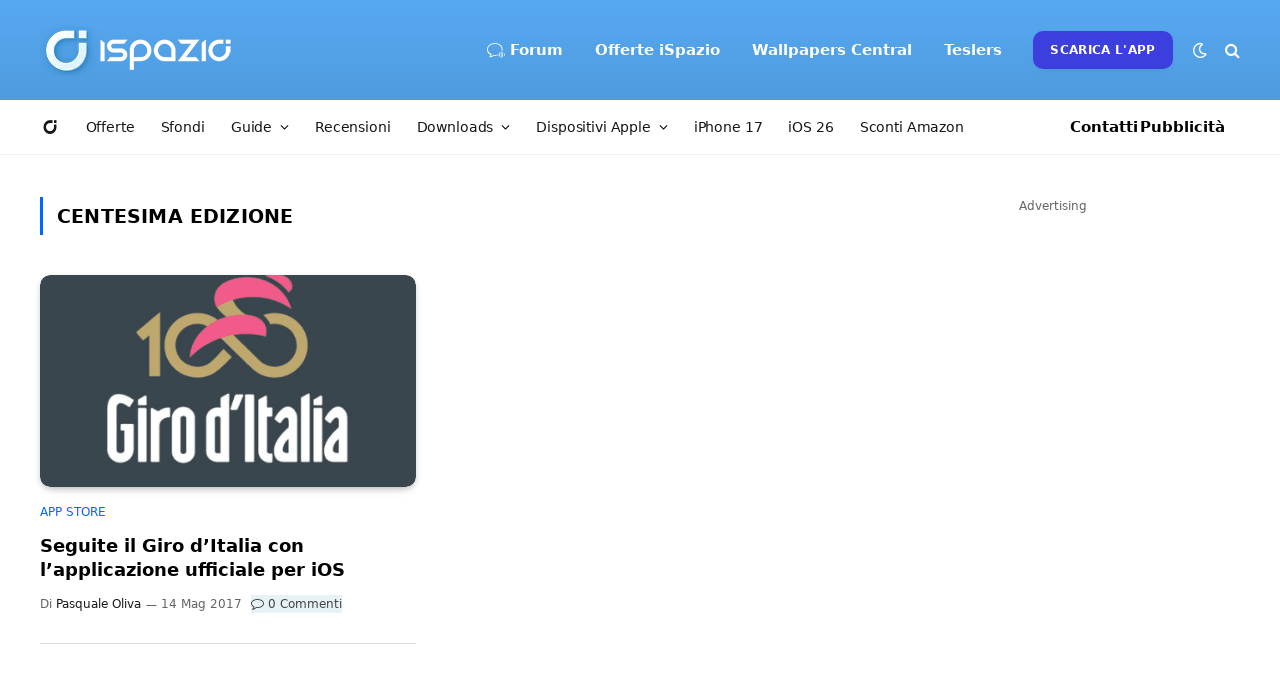

--- FILE ---
content_type: text/html; charset=utf-8
request_url: https://www.google.com/recaptcha/api2/aframe
body_size: 265
content:
<!DOCTYPE HTML><html><head><meta http-equiv="content-type" content="text/html; charset=UTF-8"></head><body><script nonce="tZpsApB9kE6Eskzgoq0cqQ">/** Anti-fraud and anti-abuse applications only. See google.com/recaptcha */ try{var clients={'sodar':'https://pagead2.googlesyndication.com/pagead/sodar?'};window.addEventListener("message",function(a){try{if(a.source===window.parent){var b=JSON.parse(a.data);var c=clients[b['id']];if(c){var d=document.createElement('img');d.src=c+b['params']+'&rc='+(localStorage.getItem("rc::a")?sessionStorage.getItem("rc::b"):"");window.document.body.appendChild(d);sessionStorage.setItem("rc::e",parseInt(sessionStorage.getItem("rc::e")||0)+1);localStorage.setItem("rc::h",'1769823138611');}}}catch(b){}});window.parent.postMessage("_grecaptcha_ready", "*");}catch(b){}</script></body></html>

--- FILE ---
content_type: application/javascript; charset=utf-8
request_url: https://fundingchoicesmessages.google.com/f/AGSKWxXEsUCZSSKGQnDmq9tebIZqb-Bkl0NcrvUyoqZGOye5-Gm83jKucpGjF9_XiRXSPKjWhlkKXixtWfhMvxh44bxfJPr1IoGwhnk02KzduzeFR8yN1ER59N900oSSloYCZy-w-Il5b2if-1OwNmVChPYNNMLYIuulzaHlGLWPwMMDW-VUoTu4rKE2lfuP/_/adbridg.-google-ads/-adsense2./deliver/wr?/searchAdsIframe.
body_size: -1284
content:
window['d93eb748-a6f8-4255-9d8e-f09207404d4e'] = true;